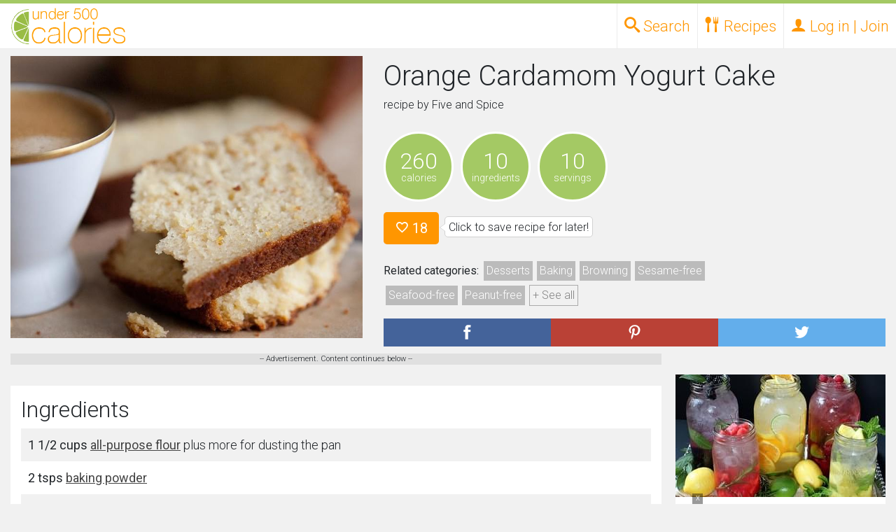

--- FILE ---
content_type: text/html; charset=utf-8
request_url: https://www.google.com/recaptcha/api2/aframe
body_size: 264
content:
<!DOCTYPE HTML><html><head><meta http-equiv="content-type" content="text/html; charset=UTF-8"></head><body><script nonce="fJ8rvofajge-ckuMsD7SsA">/** Anti-fraud and anti-abuse applications only. See google.com/recaptcha */ try{var clients={'sodar':'https://pagead2.googlesyndication.com/pagead/sodar?'};window.addEventListener("message",function(a){try{if(a.source===window.parent){var b=JSON.parse(a.data);var c=clients[b['id']];if(c){var d=document.createElement('img');d.src=c+b['params']+'&rc='+(localStorage.getItem("rc::a")?sessionStorage.getItem("rc::b"):"");window.document.body.appendChild(d);sessionStorage.setItem("rc::e",parseInt(sessionStorage.getItem("rc::e")||0)+1);localStorage.setItem("rc::h",'1769074720731');}}}catch(b){}});window.parent.postMessage("_grecaptcha_ready", "*");}catch(b){}</script></body></html>

--- FILE ---
content_type: application/javascript; charset=utf-8
request_url: https://fundingchoicesmessages.google.com/f/AGSKWxXNNyTc3hcq-TLoysibY9nWT1dYbyXaBVEbvUqUCdxWPf9lZcYVOVxtK87TsN35vx4kYvP5-KoSE71kfR0bUAZ-j-D98SzQFPZQCmL0nteQoBy8I6yl-gvU2uGqnNzgZt9D6E6ixDY5gCPRzSc21Qwdi89TkSkH7IuL5b9Hx7vQDGnMpmzSD7fxznsW/_/adconfig./images/adz-.bns1.net//yahooadsobject.&ad_type=
body_size: -1289
content:
window['71d1a842-fa3d-44fc-8da7-53198c6e8d94'] = true;